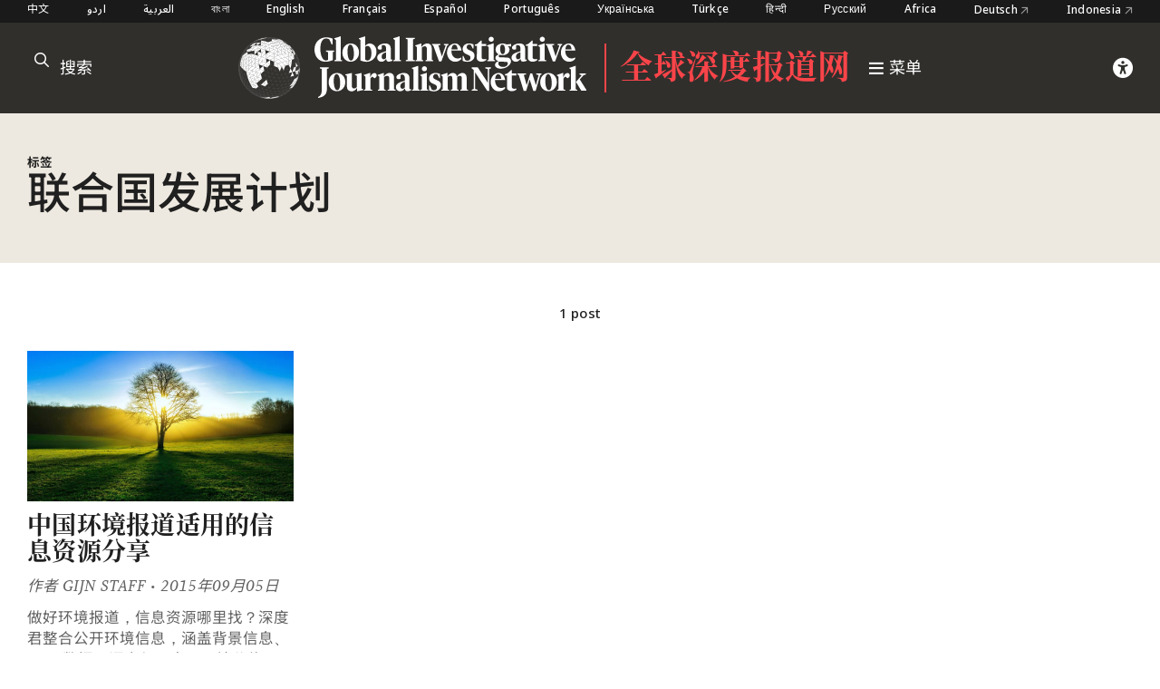

--- FILE ---
content_type: text/html; charset=UTF-8
request_url: https://zh.gijn.org/tag/%E8%81%94%E5%90%88%E5%9B%BD%E5%8F%91%E5%B1%95%E8%AE%A1%E5%88%92/
body_size: 4539
content:


<!DOCTYPE html>
<html lang="zh_CN">
<head>

	<title>联合国发展计划 – 全球深度报道网</title>
	<link rel="stylesheet" type="text/css" href="https://zh.gijn.org/wp-content/themes/gijn/build/styles/screen.css?t=1763573790" />
	<link rel="stylesheet" type="text/css" href="https://zh.gijn.org/wp-content/themes/gijn/build/styles/zhhans.css?t=1763573790" />

	
	<script src="https://zh.gijn.org/wp-content/themes/gijn/build/scripts/scripts.js?t=1763573790"></script>
	<meta charset="utf-8" />
	<meta name="viewport" content="width=device-width, initial-scale=1" />

	<link rel="icon" type="image/png" sizes="32x32" href="https://zh.gijn.org/wp-content/themes/gijn/favicon-32x32.png">
	<link rel="icon" type="image/png" sizes="16x16" href="https://zh.gijn.org/wp-content/themes/gijn/favicon-16x16.png">

	<meta name='robots' content='max-image-preview:large' />
	<style>img:is([sizes="auto" i], [sizes^="auto," i]) { contain-intrinsic-size: 3000px 1500px }</style>
	<link rel="alternate" hreflang="zh-hans" href="https://zh.gijn.org/tag/%e8%81%94%e5%90%88%e5%9b%bd%e5%8f%91%e5%b1%95%e8%ae%a1%e5%88%92/" />
<link rel="alternate" hreflang="x-default" href="https://zh.gijn.org/tag/%e8%81%94%e5%90%88%e5%9b%bd%e5%8f%91%e5%b1%95%e8%ae%a1%e5%88%92/" />
<link rel='dns-prefetch' href='//www.googletagmanager.com' />
<link rel="alternate" type="application/rss+xml" title="全球深度报道网 &raquo; 联合国发展计划 标签 Feed" href="https://zh.gijn.org/tag/%e8%81%94%e5%90%88%e5%9b%bd%e5%8f%91%e5%b1%95%e8%ae%a1%e5%88%92/feed/" />
<link rel='stylesheet' id='wp-block-library-css' href='https://zh.gijn.org/wp-includes/css/dist/block-library/style.min.css?ver=6.8.3' type='text/css' media='all' />
<style id='classic-theme-styles-inline-css' type='text/css'>
/*! This file is auto-generated */
.wp-block-button__link{color:#fff;background-color:#32373c;border-radius:9999px;box-shadow:none;text-decoration:none;padding:calc(.667em + 2px) calc(1.333em + 2px);font-size:1.125em}.wp-block-file__button{background:#32373c;color:#fff;text-decoration:none}
</style>
<link rel='stylesheet' id='tablepress-default-css' href='https://zh.gijn.org/wp-content/plugins/tablepress/css/build/default.css?ver=3.1.3' type='text/css' media='all' />
<script type="text/javascript" id="wpml-cookie-js-extra">
/* <![CDATA[ */
var wpml_cookies = {"wp-wpml_current_language":{"value":"zh-hans","expires":1,"path":"\/"}};
var wpml_cookies = {"wp-wpml_current_language":{"value":"zh-hans","expires":1,"path":"\/"}};
/* ]]> */
</script>
<script type="text/javascript" src="https://zh.gijn.org/wp-content/plugins/sitepress-multilingual-cms/res/js/cookies/language-cookie.js?ver=4.6.7" id="wpml-cookie-js"></script>

<!-- Google tag (gtag.js) snippet added by Site Kit -->
<!-- Site Kit 添加的 Google Analytics 代码段 -->
<script type="text/javascript" src="https://www.googletagmanager.com/gtag/js?id=GT-5DF6VNV" id="google_gtagjs-js" async></script>
<script type="text/javascript" id="google_gtagjs-js-after">
/* <![CDATA[ */
window.dataLayer = window.dataLayer || [];function gtag(){dataLayer.push(arguments);}
gtag("set","linker",{"domains":["zh.gijn.org"]});
gtag("js", new Date());
gtag("set", "developer_id.dZTNiMT", true);
gtag("config", "GT-5DF6VNV");
/* ]]> */
</script>
<link rel="https://api.w.org/" href="https://zh.gijn.org/wp-json/" /><link rel="alternate" title="JSON" type="application/json" href="https://zh.gijn.org/wp-json/wp/v2/tags/314" /><link rel="EditURI" type="application/rsd+xml" title="RSD" href="https://zh.gijn.org/xmlrpc.php?rsd" />
<meta name="generator" content="WordPress 6.8.3" />
<meta name="generator" content="WPML ver:4.6.7 stt:59;" />
<meta name="generator" content="Site Kit by Google 1.158.0" />
	<script src="https://kit.fontawesome.com/ae7532472e.js" crossorigin="anonymous"></script>
	<meta property="og:type" content="website">

	
		
					<meta name="twitter:description" content="关注深度报道和数据新闻的工具及经验分享">
			<meta property="og:description" content="关注深度报道和数据新闻的工具及经验分享">
			<meta property="og:title" content="全球深度报道网" />
			<meta name="twitter:title" content="全球深度报道网">				
		
		<meta name="twitter:card" content="summary_large_image">	
		<meta name="twitter:image" content="https://zh.gijn.org/wp-content/themes/gijn/card.jpg" />
		<meta property="og:image" content="https://zh.gijn.org/wp-content/themes/gijn/card.jpg" />
	
	


			<!-- Fundraise Up: the new standard for online giving -->
	<script>(function(w,d,s,n,a){if(!w[n]){var l='call,catch,on,once,set,then,track'
	.split(','),i,o=function(n){return'function'==typeof n?o.l.push([arguments])&&o
	:function(){return o.l.push([n,arguments])&&o}},t=d.getElementsByTagName(s)[0],
	j=d.createElement(s);j.async=!0;j.src='https://cdn.fundraiseup.com/widget/'+a;
	t.parentNode.insertBefore(j,t);o.s=Date.now();o.v=4;o.h=w.location.href;o.l=[];
	for(i=0;i<7;i++)o[l[i]]=o(l[i]);w[n]=o}
	})(window,document,'script','FundraiseUp','AZZKZELR');</script>
	<!-- End Fundraise Up -->
	</head>

<body class="archive tag tag-314 wp-theme-gijn zh chinesesite" >

<div class="editions">
	<div class="container">
		
	<nav class="languages">
		<a href="https://zh.gijn.org">中文</a>
		<a href="https://gijn.org/ur/" class="">اردو</a>
		<a href="https://gijn.org/ar/" class="">العربية</a>
		<a href="https://gijn.org/bn/" class="">বাংলা</a>
		<a href="https://gijn.org" class="active">English</a>
		<a href="https://gijn.org/fr/" class="">Français</a>
		<a href="https://gijn.org/es/" class="">Español</a>
		<a href="https://gijn.org/pt-pt/" class="">Português</a>
		<a href="https://gijn.org/ua/" class="">Українська</a>
		<a href="https://gijn.org/tr/" class="">Türkçe</a>
		<a href="https://gijn.org/hi/" class="">हिन्दी</a>
		<a href="https://gijn.org/ru/" class="">Русский</a>
		<a href="https://gijn.org/africa/" class="">Africa</a>
		<a target="_blank" href="https://netzwerkrecherche.org/international">Deutsch <i class="fa-regular fa-arrow-up-right" aria-hidden="true"></i></a>
		<a target="_blank" href="https://jaring.id/category/gijn-indonesia">Indonesia <i class="fa-regular fa-arrow-up-right" aria-hidden="true"></i></a>
	</nav>
	</div>
</div>

<div class="ruler"></div>
<div class="isolation">
	<div class="isolation__top"></div>
	<div class="isolation__bottom"></div>
</div>
<header class="header">
	
<div class="header__inner">
	<div class="container">
		<div class="header__mobilesearch">
			<i class="fa-regular fa-search"></i>
		</div>
		<div class="header__search">
	<form id="searchform" action="https://zh.gijn.org/" method="get">
		<div class="header__searchicon"><i class="fa-regular fa-search"></i></div>
		<input  placeholder="搜索" type="text" name="s"  />
				<div class="header__submit"><button type="submit">&rarr;</button></div>
	</form>
</div>		

		<div class="header__logo header__regionallogo">			
			<a class="header__logowrapper" href="/">
				<div class="world"></div>
				<div><img src="https://zh.gijn.org/wp-content/themes/gijn/media/logo-white-no-globe.svg"></div>
			</a>
							<div class="header__regional"><a href="https://zh.gijn.org/">全球深度报道网</a></div>
			
			
			<a class="header__toggle" href="/">
				<i class="fa-sharp fa-bars"></i>
				<span>菜单</span>
			</a>
			
		</div>
		
		<div class="header__donate">
			<div class="header__access"><i class="fa-solid fa-universal-access"></i></div>
					</div>
		<div class="header__toggle mobile">
			<i class="fa-sharp fa-bars"></i>
		</div>


	</div>

</div>

<div class="header__search">
	<form id="searchform" action="https://zh.gijn.org/" method="get">
		<div class="header__searchicon"><i class="fa-regular fa-search"></i></div>
		<input  placeholder="搜索" type="text" name="s"  />
				<div class="header__submit"><button type="submit">&rarr;</button></div>
	</form>
</div>
<nav class="nav">
	<div class="nav__inner">
		<div class="nav__items">

																	
						<a class="nav__item" href="https://zh.gijn.org/%e8%81%94%e7%b3%bb%e6%96%b9%e5%bc%8f/">
							<h3>联系方式</h3>
							<div class="nav__sentence">和我们联系</div>
							<i class="fa-regular fa-arrow-right"></i>
							<i class="fa-regular fa-arrow-left"></i>
						</a>
					
														
						<a class="nav__item" href="https://zh.gijn.org/membership/">
							<h3>申请会员</h3>
							<div class="nav__sentence">申请成为 GIJN 的成员</div>
							<i class="fa-regular fa-arrow-right"></i>
							<i class="fa-regular fa-arrow-left"></i>
						</a>
					
														
						<a class="nav__item" href="https://zh.gijn.org/about-us/">
							<h3>关于</h3>
							<div class="nav__sentence">更多了解 GIJN</div>
							<i class="fa-regular fa-arrow-right"></i>
							<i class="fa-regular fa-arrow-left"></i>
						</a>
					
														
						<a class="nav__item" href="https://zh.gijn.org/topic/gijc/">
							<h3>全球深度报道大会</h3>
							<div class="nav__sentence">关于全球深度报道大会的报道</div>
							<i class="fa-regular fa-arrow-right"></i>
							<i class="fa-regular fa-arrow-left"></i>
						</a>
					
									</div>
		
				
		<div class="nav__social">
							<div class="nav__icons">

																		<div><a target="_blank" href="http://www.weibo.com/gijncn"><i class="fa-brands fa-weibo"></i></a></div>
													<div><a target="_blank" href="https://zh.gijn.org/wp-content/uploads/2024/01/gijn_wechat_qrcode.png"><i class="fa-brands fa-weixin"></i></a></div>
													<div><a target="_blank" href="https://www.facebook.com/GlobalInvestigativeJournalismNetwork"><i class="fa-brands fa-facebook"></i></a></div>
													<div><a target="_blank" href="https://twitter.com/gijnCh"><i class="fa-brands fa-x-twitter"></i></a></div>
													<div><a target="_blank" href="https://www.linkedin.com/company/global-investigative-journalism-network/"><i class="fa-brands fa-linkedin"></i></a></div>
													<div><a target="_blank" href="https://gijn.us5.list-manage.com/subscribe?u=0212d7db984672e4fe5ac3daf&id=a1353ee422"><i class="fa-solid fa-newspaper"></i></a></div>
											
				
				</div>
										<div class="chineseeditions"><a target="_blank" href="https://gijn.org/">gijn.org <i class="fa-regular fa-arrow-up-right"></i></a></div>
					</div>
	</div>
</nav>	<div class="accesscontrols">
	<div class="container">
		<div class="grid grid--columns-2 grid--gap-2">
			<div>
				<h4>辅助功能设置</h4>

				<div class="accesscontrols--itemreset">
					<a class="accesscontrols__reset button" href="/" aria-label="reset accessibility settings to default">重置</a>
				</div>
			</div>
			<div class="accesscontrols__items">
				<div class="accesscontrols__group" data-accessgroup="text" data-accesscontrol="text-size">
					<h4>文字大小</h4>
					<div class="sizecontrols">
						<a href="/" aria-label="decrease text size" class="button sizecontrols__item sizecontrols--minus"><i class="fa-sharp fa-regular fa-minus"></i> 缩小</a>
						<a href="/" aria-label="increase text size" class="button sizecontrols__item sizecontrols--plus"><i class="fa-sharp fa-regular fa-plus"></i> 放大</a>
					</div>
				</div>
				<div class="accesscontrols__group">
					<h4>色彩设置</h4>
					<a href="/" aria-label="set color to monochrome" class="accesscontrols__item button" data-accessgroup="color" data-accesscontrol="monochrome">单色</a>
					<a href="/" aria-label="set color to muted" class="accesscontrols__item button" data-accessgroup="color" data-accesscontrol="muted">柔和色</a>
					<a href="/" aria-label="set color to dark" class="accesscontrols__item button" data-accessgroup="color" data-accesscontrol="dark">dark</a>
				</div>

				<div class="accesscontrols__group accesscontrols--reading">
					<h4>阅读工具</h4>
					<a href="/" aria-label="use isolation reading tool" class="accesscontrols__item button" data-accessgroup="reading" data-accesscontrol="isolation">底部遮盖</a>
					<a href="/" aria-label="use ruler reading tool" class="accesscontrols__item button" data-accessgroup="reading" data-accesscontrol="ruler">标尺</a>
				</div>
				<div class="accesscontrols__group accesscontrols--other">
					<h4>其他</h4>
					<a href="/" aria-label="disable motion" class="accesscontrols__item button" data-accessgroup="motion" data-accesscontrol="no-motion">禁用动画效果</a>
					<a href="/" aria-label="use large cursor" class="accesscontrols__item button" data-accessgroup="cursor" data-accesscontrol="large-cursor">大光标</a>
				</div>
				
			</div>

		</div>
	</div>
	<button class="accesscontrols__close" aria-label="close accessibility menu"><div class="cross"></div></button>

</div>


	
</header>

<main class="tax tax--jobs">
	<div class="tax__header">
		<div class="container">
			<div class="tax__headergrid">
				<div>
					<h4>标签</h4>
					<h1>联合国发展计划</h1>

				</div>
				<div>
					
					
					
				</div>
			</div>

		</div>
	</div>


	<div class="tax__results">
		<div class="container">
			1 post		</div>
	</div>

	<div class="container">
		<div class="tax__postsgrid">
							
		
			
<article class="post-4799 type-post status-publish format-standard has-post-thumbnail hentry category-stories tag-ngo tag-305 tag-306 tag-307 tag-308 tag-309 tag-310 tag-311 tag-312 tag-189 tag-313 tag-314 storrypreview storypreview">

			<a href="https://zh.gijn.org/stories/%e4%b8%ad%e5%9b%bd%e7%8e%af%e5%a2%83%e6%8a%a5%e9%81%93%e9%80%82%e7%94%a8%e7%9a%84%e4%bf%a1%e6%81%af%e8%b5%84%e6%ba%90%e5%88%86%e4%ba%ab/" class="storypreview__image">
			<div>	<img width="1024" height="640" src="https://zh.gijn.org/wp-content/uploads/2015/09/Nature-Environment-Wallpaper-1024x640.jpg" class="attachment-large size-large" alt="" decoding="async" fetchpriority="high" srcset="https://zh.gijn.org/wp-content/uploads/2015/09/Nature-Environment-Wallpaper-1024x640.jpg 1024w, https://zh.gijn.org/wp-content/uploads/2015/09/Nature-Environment-Wallpaper-300x188.jpg 300w, https://zh.gijn.org/wp-content/uploads/2015/09/Nature-Environment-Wallpaper-768x480.jpg 768w, https://zh.gijn.org/wp-content/uploads/2015/09/Nature-Environment-Wallpaper-1536x960.jpg 1536w, https://zh.gijn.org/wp-content/uploads/2015/09/Nature-Environment-Wallpaper.jpg 1920w" sizes="(max-width: 1024px) 100vw, 1024px" />		
	</div>
		</a>
		
	<div class="storypreview__content">
		<h4 class="commas">
							
													
					
					</h4>
		<h2 class="storypreview__title">
			<a href="https://zh.gijn.org/stories/%e4%b8%ad%e5%9b%bd%e7%8e%af%e5%a2%83%e6%8a%a5%e9%81%93%e9%80%82%e7%94%a8%e7%9a%84%e4%bf%a1%e6%81%af%e8%b5%84%e6%ba%90%e5%88%86%e4%ba%ab/">
				中国环境报道适用的信息资源分享			</a>
		</h2>

		<div class="storypreview__byline">
			
	
			<span>作者</span>
	
			<span>GIJN STAFF</span>
	
		<span>• 2015年09月05日</span>

					</div>
					<div class="storypreview__excerpt"><p>做好环境报道，信息资源哪里找？深度君整合公开环境信息，涵盖背景信息、NGO数据、调查与研究、环境公约、政府部门和公共机构、环境媒体/环境频道六大类别，希望对大家有所帮助，也欢迎各位建议更多好资源。</p>
</div>
			</div>
</article>				<div class="pagination">
	
	<div class="pagination__inner">
		</div>
</div>		</div>
	</div>
</main>


<footer class="footer">
	<div class="footer__inner container">
		<div class="footer__logo">
			<a class="logo" href="/"><img src="https://zh.gijn.org/wp-content/themes/gijn/media/logo-white.svg"></a>		
			<div class="footer__social">
				<h4>关注 GIJN</h4>
				<div>
					<div><a target="_blank" href="https://www.facebook.com/GlobalInvestigativeJournalismNetwork"><i class="fa-brands fa-facebook"></i></a></div>
					<div><a target="_blank" href="https://twitter.com/gijn"><i class="fa-brands fa-twitter"></i></a></div>
					<div><a target="_blank" href="https://www.youtube.com/channel/UCY8xUWeaWVE4JY05JUupzYQ"><i class="fa-brands fa-youtube"></i></a></div>
					<div><a target="_blank" href="https://www.instagram.com/gijnorg/"><i class="fa-brands fa-instagram"></i></a></div>
					<div><a target="_blank" href="https://www.linkedin.com/company/global-investigative-journalism-network/"><i class="fa-brands fa-linkedin"></i></a></div>
					<div><a target="_blank" href="https://gijn.org/feed/"><i class="fa-solid fa-square-rss"></i></a></div>
				</div>
			</div>
		</div>
		<div class="footer__table">

			
				<div>
					<h4>GIJN</h4>

											
							<div><a href="https://gijn.org/about-us/organizing-statement/" target="_blank">组织声明</a></div>

																	
							<div><a href="https://gijn.org/about-us/gijn-staff/" target="_blank">工作人员</a></div>

																	
							<div><a href="https://gijn.org/about-us/gijn-board-of-directors/" target="_blank">董事会</a></div>

																	
							<div><a href="https://gijn.org/about-us/donate/" target="_blank">捐助</a></div>

															</div>
			
				<div>
					<h4>我们的网络</h4>

											
							<div><a href="https://gijn.org/network-map/" target="_blank">全球网络</a></div>

																	
							<div><a href="https://gijn.org/membership/gijn-global-network/" target="_blank">成员组织</a></div>

																	
							<div><a href="https://gijn.org/global-conferences/" target="_blank">全球深度报道大会</a></div>

															</div>
			
				<div>
					<h4>我们的工作</h4>

																		
														<div><a href="https://zh.gijn.org/./stories/">文章</a></div>

																								
														<div><a href="https://zh.gijn.org/./resource/">资源中心</a></div>

																															<div><a href="https://zh.gijn.org/project/">项目</a></div>

																	
							<div><a href="https://advisory.gijn.org" target="_blank">咨询服务</a></div>

															</div>
			
			
		</div>
	</div>
</footer>
<div class="footer__after">

	<div class="container">
		<div>© 版权 2025, Global Investigative Journalism Network</div>
		<div>网站设计 <a href="https://rectangle.design" target="_blank">Rectangle</a></div>
	</div>
</div>

<script type="speculationrules">
{"prefetch":[{"source":"document","where":{"and":[{"href_matches":"\/*"},{"not":{"href_matches":["\/wp-*.php","\/wp-admin\/*","\/wp-content\/uploads\/*","\/wp-content\/*","\/wp-content\/plugins\/*","\/wp-content\/themes\/gijn\/*","\/*\\?(.+)"]}},{"not":{"selector_matches":"a[rel~=\"nofollow\"]"}},{"not":{"selector_matches":".no-prefetch, .no-prefetch a"}}]},"eagerness":"conservative"}]}
</script>

</body>
</html>

--- FILE ---
content_type: text/css; charset=UTF-8
request_url: https://zh.gijn.org/wp-content/themes/gijn/build/styles/zhhans.css?t=1763573790
body_size: -92
content:
html{--serif-title-font: "Noto Serif SC";--sans-title-font: "Noto Sans SC";--serif-text-font: "Noto Sans SC";--sans-text-font: "Noto Sans SC";--prose-text-size: 1.2rem;--serif-fallback-title-font: "Lyon-Hed-Web";--sans-fallback-title-font: "Suisse-Intl-Condensed";--serif-fallback-font: "Lyon-Web";--sans-fallback-font: sans-serif}@media(min-width: 1280px){html{font-size:15px}}.header__regional{font-weight:500;font-size:1.2rem}@media(min-width: 767px){.header__regional{font-size:2.4rem}}h1,h2{font-weight:600}.prose>p:nth-child(1)[style*="text-align: right"]+div[id*=attachment]{display:none}.page__title h1,.post__title h1{font-weight:600;line-height:1.1}.resourcepreview h1,.resourcepreview h2,.storypreview h1,.storypreview h2{font-weight:500}.larr{display:none}@font-face{font-family:"Noto Sans SC";src:url(../../build/fonts/NotoSansSC-Bold.ttf) format("truetype");unicode-range:U+4E00-9FFF,U+3400-4DBF,U+20000-2A6DF,U+2A700-2B73F,U+2B740-2B81F,U+2B820-2CEAF,U+2CEB0-2EBEF,U+30000-3134F,U+F900-FAFF,U+FE30-FE4F;font-weight:600;font-style:normal}@font-face{font-family:"Noto Sans SC";src:url(../../build/fonts/NotoSansSC-Medium.ttf) format("truetype");unicode-range:U+4E00-9FFF,U+3400-4DBF,U+20000-2A6DF,U+2A700-2B73F,U+2B740-2B81F,U+2B820-2CEAF,U+2CEB0-2EBEF,U+30000-3134F,U+F900-FAFF,U+FE30-FE4F;font-weight:500;font-style:normal}@font-face{font-family:"Noto Sans SC";src:url(../../build/fonts/NotoSansSC-Regular.ttf) format("truetype");unicode-range:U+4E00-9FFF,U+3400-4DBF,U+20000-2A6DF,U+2A700-2B73F,U+2B740-2B81F,U+2B820-2CEAF,U+2CEB0-2EBEF,U+30000-3134F,U+F900-FAFF,U+FE30-FE4F;font-weight:400;font-style:normal}@font-face{font-family:"Noto Serif SC";src:url(../../build/fonts/NotoSerifSC-Regular.otf) format("truetype");unicode-range:U+4E00-9FFF,U+3400-4DBF,U+20000-2A6DF,U+2A700-2B73F,U+2B740-2B81F,U+2B820-2CEAF,U+2CEB0-2EBEF,U+30000-3134F,U+F900-FAFF,U+FE30-FE4F;font-weight:400;font-style:normal}@font-face{font-family:"Noto Serif SC";src:url(../../build/fonts/NotoSerifSC-Bold.otf) format("truetype");unicode-range:U+4E00-9FFF,U+3400-4DBF,U+20000-2A6DF,U+2A700-2B73F,U+2B740-2B81F,U+2B820-2CEAF,U+2CEB0-2EBEF,U+30000-3134F,U+F900-FAFF,U+FE30-FE4F;font-weight:500;font-style:normal}
